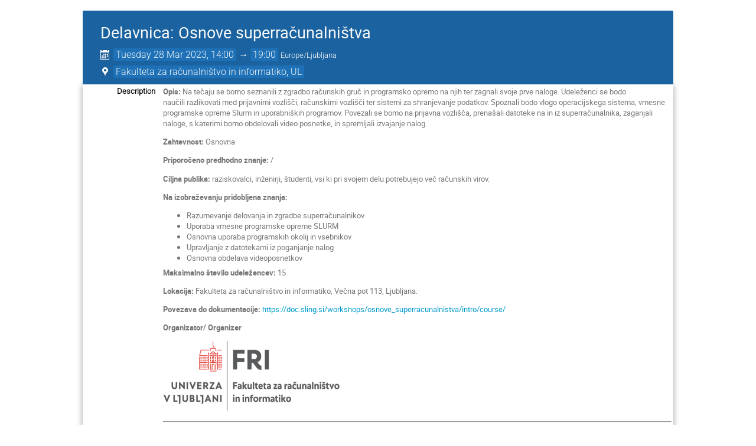

--- FILE ---
content_type: text/html; charset=utf-8
request_url: https://indico.ijs.si/event/1624/timetable/?print=1&view=standard_numbered
body_size: 16692
content:
<!DOCTYPE html>

<html lang="en"
      prefix="og: http://ogp.me/ns#"
      data-canonical-locale="en-GB"
      data-static-site="false">
<head>
    <title>Delavnica: Osnove superračunalništva  (28 March 2023) · IJS Indico</title>
    <meta charset="UTF-8">
    <meta http-equiv="X-UA-Compatible" content="IE=edge">
    <meta name="csrf-token" id="csrf-token" content="00000000-0000-0000-0000-000000000000">
    <link rel="shortcut icon" type="image/x-icon" href="/images/indico.ico">

    <meta property="og:site_name" content="IJS Indico (Indico)">
    <meta property="og:image" content="/event/1624/logo-84923595.png">
    <meta property="og:title" content="Delavnica: Osnove superračunalništva">
    <meta property="og:type" content="event">
    <meta property="og:description" content="Opis: Na tečaju se bomo seznanili z zgradbo računskih gruč in programsko opremo na njih ter zagnali svoje prve naloge. Udeleženci se bodo naučili razlikovati med prijavnimi vozlišči, računskimi vozlišči ter sistemi za shranjevanje podatkov. Spoznali bodo vlogo operacijskega sistema, vmesne programske opreme Slurm in uporabniških programov. Povezali se bomo na prijavna vozlišča, prenašali datoteke na in iz superračunalnika, zaganjali naloge, s katerimi bomo obdelovali video posnetke, in...">
    
    <script type="application/ld+json">
        {"@context":"http://schema.org","@type":"Event","description":"Opis: Na te\u010daju se bomo seznanili z zgradbo ra\u010dunskih gru\u010d in programsko opremo na njih ter zagnali svoje prve naloge. Udele\u017eenci se bodo nau\u010dili\u00a0razlikovati med prijavnimi vozli\u0161\u010di, ra\u010dunskimi vozli\u0161\u010di\u00a0ter sistemi za shranjevanje podatkov. Spoznali bodo vlogo operacijskega sistema, vmesne programske opreme Slurm in uporabni\u0161kih programov. Povezali se bomo na prijavna vozli\u0161\u010da, prena\u0161ali datoteke na in iz superra\u010dunalnika, zaganjali naloge, s katerimi bomo obdelovali video posnetke, in spremljali izvajanje nalog. Zahtevnost: Osnovna Priporo\u010deno predhodno znanje: / Ciljna publika: raziskovalci, in\u017eenirji, \u0161tudenti, vsi ki pri svojem delu potrebujejo ve\u010d ra\u010dunskih virov. Na izobra\u017eevanju pridobljena znanja: Razumevanje delovanja in zgradbe superra\u010dunalnikov Uporaba vmesne programske opreme SLURM Osnovna uporaba programskih okolij in vsebnikov Upravljanje z datotekami iz poganjanje nalog Osnovna obdelava videoposnetkov Maksimalno \u0161tevilo udele\u017eencev: 15 Lokacija: Fakulteta za ra\u010dunalni\u0161tvo in informatiko, Ve\u010dna pot 113, Ljubljana. Povezava do dokumentacije:\u00a0https://doc.sling.si/workshops/osnove_superracunalnistva/intro/course/ Organizator/ Organizer \u00a0\u00a0 Predavatelji Ime: Davor Sluga E-mail: davor.sluga@fri.uni-lj.si Ime: Nejc Ilc E-mail: nejc.ilc@fri.uni-lj.si Ime: Ratko Pilipovi\u0107 E-mail: ratko.pilipovic@fri.uni-lj.si \u00a0","endDate":"2023-03-28T19:00:00+02:00","image":"https://indico.ijs.si/event/1624/logo-84923595.png","location":{"@type":"Place","address":"Ve\u010dna pot 113, 1000 Ljubljana","name":"Fakulteta za ra\u010dunalni\u0161tvo in informatiko, UL"},"name":"Delavnica: Osnove superra\u010dunalni\u0161tva","startDate":"2023-03-28T14:00:00+02:00","url":"https://indico.ijs.si/event/1624/"}
    </script>

    <meta name="keywords" content="EuroCC,HPC,Nacionalni kompetenčni center,Superračunalništvo,računske gruče,slurm,okoljski moduli,vsebniki,ssh">

    
    

    <script type="text/javascript" src="/assets/i18n/en_GB.js"></script>
    <script type="text/javascript" src="/assets/i18n/en_GB-react.js"></script>
    <script type="text/javascript" src="/assets/js-vars/global.js"></script>

    <script src="/dist/js/exports.7fa03c89.bundle.js"></script>
    <script src="/dist/js/common-runtime.67e5da8f.bundle.js"></script>
    <link rel="stylesheet" href="/dist/css/common.a1d5d09b.css" />
    <script src="/dist/js/common.51d9b257.bundle.js"></script>
    <link rel="stylesheet" href="/dist/css/react.d27fabdb.css" />
    <script src="/dist/js/react.98eee323.bundle.js"></script>
    <script src="/dist/js/semantic-ui.32899e53.bundle.js"></script>
    <link rel="stylesheet" href="/dist/css/semantic-ui.03304b73.css" />
    <link rel="stylesheet" href="/dist/css/jquery.dee9784c.css" />
    <script src="/dist/js/jquery.76b73c24.bundle.js"></script>
    <link rel="stylesheet" href="/dist/css/main.b79e5f21.css" />
    <script src="/dist/js/main.8a2fba96.bundle.js"></script>
    <script src="/dist/js/module_core.009fd958.bundle.js"></script>
    <script src="/dist/js/module_events.creation.71413887.bundle.js"></script>
    <script src="/dist/js/module_attachments.a3457fb7.bundle.js"></script>
    <script src="/dist/js/outdatedbrowser.30ae98ac.bundle.js"></script>
    <link rel="stylesheet" href="/dist/css/outdatedbrowser.64c74531.css" />
    <script src="/dist/js/module_events.display.846bd939.bundle.js"></script>
    <script src="/dist/js/module_events.contributions.7eb55912.bundle.js"></script>
    <script src="/dist/js/module_events.header.a4ccd7a8.bundle.js"></script>
    <script src="/dist/js/module_events.search.1bbd1ef2.bundle.js"></script>
    <script src="/dist/js/markdown.df7477a8.bundle.js"></script>
    <script src="/dist/js/module_vc.617c8afc.bundle.js"></script>
    <script src="/dist/js/module_events.cloning.dc08add0.bundle.js"></script>
    <script src="/dist/js/module_events.importing.c8c06cdd.bundle.js"></script>
    <link rel="stylesheet" href="/dist/css/themes_standard_numbered.83a8503c.css" />
    <script src="/static/plugins/vc_zoom/dist/js/main.bed851d6.bundle.js"></script>
    <link rel="stylesheet" href="/static/plugins/vc_zoom/dist/css/main.d5d0f591.css" />
    
    <link rel="stylesheet" type="text/css" media="print" href="/dist/css/themes_standard_numbered.print.8c67b320.css">
        
    

    

    
        <script>
            moment.locale(["en-gb", 'en']);
            IndicoGlobalVars.isUserAuthenticated = false;
        </script>
    

    <script type="text/javascript" src="/assets/js-vars/user.js"></script>

    <script src="/dist/js/mathjax.db7b9ad4.bundle.js"></script>

    

    
</head>
<body data-user-id="null"
      data-debug="false"
      
          data-tinymce-content-css="[&#34;/dist/css/common.a1d5d09b.css&#34;,&#34;/dist/css/react.d27fabdb.css&#34;,&#34;/dist/css/semantic-ui.03304b73.css&#34;,&#34;/dist/css/jquery.dee9784c.css&#34;,&#34;/dist/css/main.b79e5f21.css&#34;]"
      >
    <ind-bypass-block-links></ind-bypass-block-links>
    
        







    
    
    





<div class="event-wrapper "
     id="main-content"
     data-bypass-target="Skip to main content">
    
        <div class="event-header">
            <div class="event-title">
                <div>
                    
                    <h1 itemprop="name">Delavnica: Osnove superračunalništva</h1>
                </div>
                <div class="event-actions">
                    <div class="event-manage-button">
                        <div class="toolbar right thin">
        
        
        
        </div>
                    </div>
                    <div class="event-privacy-info-button">
                        
    
                    </div>
                </div>
            </div>
            <div class="details">
                <div class="event-date">
                    <i class="icon-calendar header-data" title="Start/end date/time of the event"></i>
    <span class="event-time-data">
        
            <time itemprop="startDate" datetime="2023-03-28T12:00:00+00:00">
        
            Tuesday
        
        28 Mar 2023, 14:00
    </time>
            &rarr;
            <time itemprop="endDate" datetime="2023-03-28T17:00:00+00:00">
                19:00
            </time>
        
        <span class="timezone">Europe/Ljubljana</span>
    </span>
                </div>
                
                    
                        <div class="event-location">
                            
    
    
        
            <span class="location-info header-data"
                data-qtip-html=".qtip-hidden-content"
                data-qtip-opts='{"hide": {"fixed": true, "delay": 500}}'>
                <i class="icon-location header-data"></i>
                <span class="text">Fakulteta za računalništvo in informatiko, UL</span>
            </span>
            <span class="qtip-hidden-content">
                
    <div class="location-info-tip">
        
        <h4>Fakulteta za računalništvo in informatiko, UL</h4>
        
        
            <div class="location-address">Večna pot 113, 1000 Ljubljana
            </div>
        
        
    </div>
            </span>
        
    
                        </div>
                    
                
                
                
            </div>
        </div>
    

    
        
            <div class="event-sub-header">
                
                
                




<div class="event-details">
    
        <div class="event-details-row">
            <div class="event-details-label">Description</div>
            <div class="event-details-content">
    <div itemprop="description" class="item-description event-description editor-output">
        <p><strong>Opis:</strong> Na tečaju se bomo seznanili z zgradbo računskih gruč in programsko opremo na njih ter zagnali svoje prve naloge. Udeleženci se bodo naučili&nbsp;razlikovati med prijavnimi vozlišči, računskimi vozlišči&nbsp;ter sistemi za shranjevanje podatkov. Spoznali bodo vlogo operacijskega sistema, vmesne programske opreme Slurm in uporabniških programov. Povezali se bomo na prijavna vozlišča, prenašali datoteke na in iz superračunalnika, zaganjali naloge, s katerimi bomo obdelovali video posnetke, in spremljali izvajanje nalog.</p>

<p><strong>Zahtevnost:</strong> Osnovna</p>

<p><span><span><span><strong>Priporočeno predhodno znanje:</strong> /</span></span></span></p>

<p><strong>Ciljna publika:</strong> raziskovalci, inženirji, študenti, vsi ki pri svojem delu potrebujejo več računskih virov.</p>

<p><strong><span><span><span><span>Na izobraževanju pridobljena znanja:</span></span></span></span></strong></p>

<ul>
	<li><span><span><span>Razumevanje delovanja in zgradbe superračunalnikov</span></span></span></li>
	<li><span><span><span>Uporaba vmesne programske opreme SLURM</span></span></span></li>
	<li><span><span><span>Osnovna uporaba programskih okolij in vsebnikov</span></span></span></li>
	<li><span><span><span>Upravljanje z datotekami iz poganjanje nalog</span></span></span></li>
	<li><span><span><span>Osnovna obdelava videoposnetkov</span></span></span></li>
</ul>

<p><strong>Maksimalno število udeležencev:</strong> 15</p>

<p><strong>Lokacija:</strong> Fakulteta za računalništvo in informatiko, Večna pot 113, Ljubljana.</p>

<p><strong>Povezava do dokumentacije:&nbsp;</strong><span><span><span><a href="https://doc.sling.si/workshops/osnove_superracunalnistva/intro/course/">https://doc.sling.si/workshops/osnove_superracunalnistva/intro/course/</a></span></span></span></p>

<p><strong>Organizator/ Organizer</strong></p>

<p><a href="https://www.fri.uni-lj.si/sites/all/themes/fri_theme/images/fri_logo.png"><img alt="" src="https://www.fri.uni-lj.si/sites/all/themes/fri_theme/images/fri_logo.png" style="height:120px; width:300px;"></a>&nbsp;&nbsp;</p>

<hr>
<h3>Predavatelji</h3>

<table cellspacing="0" class="MsoTableGrid" style="height:1cm; width:490.4pt;">
	<tbody>
		<tr>
			<td style="height:19.85pt; width:2.0cm;">Ime:</td>
			<td style="height:19.85pt; width:377.0pt;"><a href="https://fri.uni-lj.si/sl/o-fakulteti/osebje/davor-sluga">Davor Sluga</a></td>
		</tr>
		<tr>
			<td style="height:19.85pt; width:2.0cm;">E-mail:</td>
			<td style="height:19.85pt; width:377.0pt;"><span><span><span><a href="mailto:davor.sluga@fri.uni-lj.si">davor.sluga@fri.uni-lj.si</a></span></span></span></td>
		</tr>
		<tr>
			<td style="height:19.85pt; width:2.0cm;">Ime:</td>
			<td style="height:19.85pt; width:377.0pt;"><a href="https://fri.uni-lj.si/sl/o-fakulteti/osebje/nejc-ilc">Nejc Ilc</a></td>
		</tr>
		<tr>
			<td style="height:19.85pt; width:2.0cm;">E-mail:</td>
			<td style="height:19.85pt; width:377.0pt;"><span><span><span><a href="mailto:nejc.ilc@fri.uni-lj.si">nejc.ilc@fri.uni-lj.si</a></span></span></span></td>
		</tr>
		<tr>
			<td style="height:19.85pt; width:2.0cm;">Ime:</td>
			<td style="height:19.85pt; width:377.0pt;"><a href="https://www.fri.uni-lj.si/sl/o-fakulteti/osebje/ratko-pilipovic">Ratko Pilipović</a></td>
		</tr>
		<tr>
			<td style="height:19.85pt; width:2.0cm;">E-mail:</td>
			<td style="height:19.85pt; width:377.0pt;"><span><span><span><a href="mailto:ratko.pilipovic@fri.uni-lj.si">ratko.pilipovic@fri.uni-lj.si</a></span></span></span></td>
		</tr>
	</tbody>
</table>

<p>&nbsp;</p>

<hr>
<p><img alt="" src="https://indico.ijs.si/event/1624/images/404-EuroCC2_slo.png" style="height:67px; width:700px;"></p>
    </div>
</div>
        </div>
    
    
    
    
    

    
        <div class="event-details-row">
            <div class="event-details-label">Contact</div>
            <div class="event-details-content">
                
                    <div>
                        <i class="icon-mail"></i>
                        <a href="mailto:eurocc@sling.si">eurocc@sling.si</a>
                    </div>
                
                
                    <div>
                        <i class="icon-phone"></i>
                        <a href="tel:+386 40 293 494">+386 40 293 494</a>
                    </div>
                
            </div>
        </div>
    

    <div class="event-details-row">
    <div class="event-details-label align-top">Surveys</div>
    <div class="event-details-content">
        
            <div class="event-service-row">
                <div class="event-service-row-collapsed clearfix">
                    <div class="event-service-info left">
                        <i class="icon-file-check"></i>
                        <span class="event-service-title">
                            Anketa: Osnove superračunalništva
                        </span>
                    </div>
                    
                        <div class="event-service-toolbar toolbar right">
                            <div class="group">
                                
                                    <a href="/event/1624/surveys/32"
                                       class="i-button i-button-small event-service-right-button highlight">
                                        <strong>Fill out</strong>
                                    </a>
                                
                            </div>
                        </div>
                    
                </div>
            </div>
        
    </div>
</div>
</div>
            </div>
        

        

        <div class="event-body ">
            




    
    <ul class="day-list">
        
            

            
                <li id="day-2023-03-28">
                    
                    <ul class="meeting-timetable">

            
    
    
    <li class="timetable-item timetable-block" id="b-463-osnove-superracunalnistv">
        <span class="timetable-time top-level">
            
        </span>
        <div class="timetable-item-body flexcol">
            <div class="timetable-item-header flexrow">
                <span class="timetable-title top-level" data-anchor="b-463-osnove-superracunalnistv" data-anchor-strip-arg="note">Osnove superračunalništva</span>
                
                <div class="timetable-item-actions">
                    <div class="toolbar right thin">
        
        
        
        </div>
                    
                </div>
            </div>
            

            
            


            <table class="timetable-item-details session-details">
                <tbody>
                    <div class="js-attachment-container">
        
    </div>
                </tbody>
            </table>

            

            
        </div>
    </li>


        </ul>
            </li>
    </ul>

        </div>
    

    
    
</div>

<style type="text/css">
    body {
        background-color: white;
    }

    .dayList .day {
        color: #555 !important;
    }

    body, html {
        height: auto;
    }
</style>
    
    
    
    

</body>
</html>
<!--
Queries:         20
Duration (sql):  0.074253s
Duration (req):  0.189192s
Endpoint:        timetable.timetable
RH:              indico.modules.events.timetable.controllers.display.RHTimetable
WP:              indico.modules.events.views.WPSimpleEventDisplay
-->